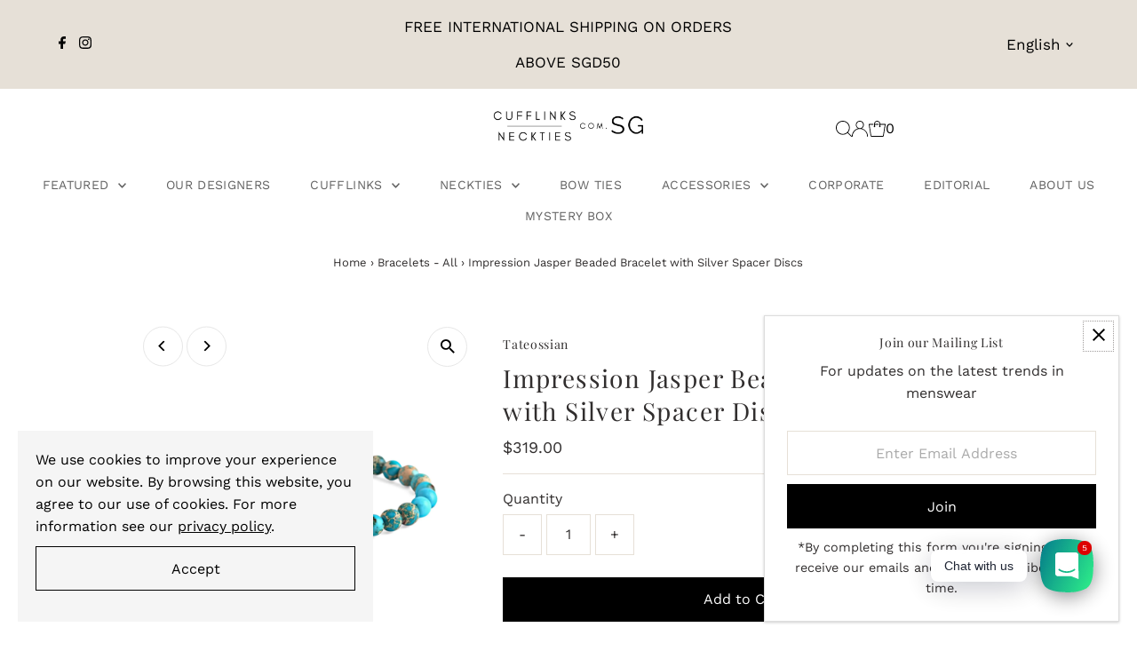

--- FILE ---
content_type: text/html; charset=utf-8
request_url: https://cufflinks.com.sg/recommendations/products?section_id=template--16767955370225__product-recommendations&product_id=3534659190877&intent=related
body_size: 3033
content:
<div id="shopify-section-template--16767955370225__product-recommendations" class="shopify-section">
<div class="product-recommendations row" data-product-id="3534659190877">

            <div class="section-title lines  desktop-12 tablet-6 mobile-3">
              <h2>You may also like</h2>
            </div>

          <div class="product-loop"><div class="product product-index js-product-listing">
                <div class="product-index-inner">
  
    
      
    
      
    
      
    
      
    
      
    
      
    
    
    
  
</div>

<div class="js-product-image animated prod-image image_square">
  <a href="/products/multicolour-mixed-beaded-bracelet-with-silver-spacer-discs?pr_prod_strat=e5_desc&pr_rec_id=31eed964a&pr_rec_pid=3534598176861&pr_ref_pid=3534659190877&pr_seq=uniform" title="Multicolour Mixed Beaded Bracelet with Silver Spacer Discs">
    <div class="reveal">



<div class="box-ratio " style="padding-bottom: 100.0%;">
  <img src="//cufflinks.com.sg/cdn/shop/products/Multicolour-Mixed-Beaded-Bracelet-with-Silver-Spacer-Discs-Bracelets-Tateossian-L.jpg?v=1682958084&amp;width=1200" alt="Multicolour Mixed Beaded Bracelet with Silver Spacer Discs-Bracelets-Tateossian-L-Cufflinks.com.sg" srcset="//cufflinks.com.sg/cdn/shop/products/Multicolour-Mixed-Beaded-Bracelet-with-Silver-Spacer-Discs-Bracelets-Tateossian-L.jpg?v=1682958084&amp;width=200 200w, //cufflinks.com.sg/cdn/shop/products/Multicolour-Mixed-Beaded-Bracelet-with-Silver-Spacer-Discs-Bracelets-Tateossian-L.jpg?v=1682958084&amp;width=300 300w, //cufflinks.com.sg/cdn/shop/products/Multicolour-Mixed-Beaded-Bracelet-with-Silver-Spacer-Discs-Bracelets-Tateossian-L.jpg?v=1682958084&amp;width=400 400w, //cufflinks.com.sg/cdn/shop/products/Multicolour-Mixed-Beaded-Bracelet-with-Silver-Spacer-Discs-Bracelets-Tateossian-L.jpg?v=1682958084&amp;width=500 500w, //cufflinks.com.sg/cdn/shop/products/Multicolour-Mixed-Beaded-Bracelet-with-Silver-Spacer-Discs-Bracelets-Tateossian-L.jpg?v=1682958084&amp;width=600 600w, //cufflinks.com.sg/cdn/shop/products/Multicolour-Mixed-Beaded-Bracelet-with-Silver-Spacer-Discs-Bracelets-Tateossian-L.jpg?v=1682958084&amp;width=700 700w, //cufflinks.com.sg/cdn/shop/products/Multicolour-Mixed-Beaded-Bracelet-with-Silver-Spacer-Discs-Bracelets-Tateossian-L.jpg?v=1682958084&amp;width=800 800w, //cufflinks.com.sg/cdn/shop/products/Multicolour-Mixed-Beaded-Bracelet-with-Silver-Spacer-Discs-Bracelets-Tateossian-L.jpg?v=1682958084&amp;width=1000 1000w, //cufflinks.com.sg/cdn/shop/products/Multicolour-Mixed-Beaded-Bracelet-with-Silver-Spacer-Discs-Bracelets-Tateossian-L.jpg?v=1682958084&amp;width=1200 1200w" width="1200" height="1200" loading="eager" sizes="(min-width: 1601px) 2000px,
  (min-width: 768px) and (max-width: 1600px) 1200px,
  (max-width: 767px) 100vw, 900px">
</div>
<noscript><img src="//cufflinks.com.sg/cdn/shop/products/Multicolour-Mixed-Beaded-Bracelet-with-Silver-Spacer-Discs-Bracelets-Tateossian-L.jpg?v=1682958084&amp;width=1200" alt="Multicolour Mixed Beaded Bracelet with Silver Spacer Discs-Bracelets-Tateossian-L-Cufflinks.com.sg" srcset="//cufflinks.com.sg/cdn/shop/products/Multicolour-Mixed-Beaded-Bracelet-with-Silver-Spacer-Discs-Bracelets-Tateossian-L.jpg?v=1682958084&amp;width=352 352w, //cufflinks.com.sg/cdn/shop/products/Multicolour-Mixed-Beaded-Bracelet-with-Silver-Spacer-Discs-Bracelets-Tateossian-L.jpg?v=1682958084&amp;width=832 832w, //cufflinks.com.sg/cdn/shop/products/Multicolour-Mixed-Beaded-Bracelet-with-Silver-Spacer-Discs-Bracelets-Tateossian-L.jpg?v=1682958084&amp;width=1200 1200w" width="1200" height="1200"></noscript>


        
          <div class="hidden">
            


<div class="box-ratio " style="padding-bottom: 100.0%;">
  <img src="//cufflinks.com.sg/cdn/shop/products/Multicolour-Mixed-Beaded-Bracelet-with-Silver-Spacer-Discs-Bracelets-Tateossian-L-2.jpg?v=1682958089&amp;width=1200" alt="Multicolour Mixed Beaded Bracelet with Silver Spacer Discs-Bracelets-Tateossian-L-Cufflinks.com.sg" srcset="//cufflinks.com.sg/cdn/shop/products/Multicolour-Mixed-Beaded-Bracelet-with-Silver-Spacer-Discs-Bracelets-Tateossian-L-2.jpg?v=1682958089&amp;width=200 200w, //cufflinks.com.sg/cdn/shop/products/Multicolour-Mixed-Beaded-Bracelet-with-Silver-Spacer-Discs-Bracelets-Tateossian-L-2.jpg?v=1682958089&amp;width=300 300w, //cufflinks.com.sg/cdn/shop/products/Multicolour-Mixed-Beaded-Bracelet-with-Silver-Spacer-Discs-Bracelets-Tateossian-L-2.jpg?v=1682958089&amp;width=400 400w, //cufflinks.com.sg/cdn/shop/products/Multicolour-Mixed-Beaded-Bracelet-with-Silver-Spacer-Discs-Bracelets-Tateossian-L-2.jpg?v=1682958089&amp;width=500 500w, //cufflinks.com.sg/cdn/shop/products/Multicolour-Mixed-Beaded-Bracelet-with-Silver-Spacer-Discs-Bracelets-Tateossian-L-2.jpg?v=1682958089&amp;width=600 600w, //cufflinks.com.sg/cdn/shop/products/Multicolour-Mixed-Beaded-Bracelet-with-Silver-Spacer-Discs-Bracelets-Tateossian-L-2.jpg?v=1682958089&amp;width=700 700w, //cufflinks.com.sg/cdn/shop/products/Multicolour-Mixed-Beaded-Bracelet-with-Silver-Spacer-Discs-Bracelets-Tateossian-L-2.jpg?v=1682958089&amp;width=800 800w, //cufflinks.com.sg/cdn/shop/products/Multicolour-Mixed-Beaded-Bracelet-with-Silver-Spacer-Discs-Bracelets-Tateossian-L-2.jpg?v=1682958089&amp;width=1000 1000w, //cufflinks.com.sg/cdn/shop/products/Multicolour-Mixed-Beaded-Bracelet-with-Silver-Spacer-Discs-Bracelets-Tateossian-L-2.jpg?v=1682958089&amp;width=1200 1200w" width="1200" height="1200" loading="lazy" sizes="(min-width: 1601px) 2000px,
  (min-width: 768px) and (max-width: 1600px) 1200px,
  (max-width: 767px) 100vw, 900px">
</div>
<noscript><img src="//cufflinks.com.sg/cdn/shop/products/Multicolour-Mixed-Beaded-Bracelet-with-Silver-Spacer-Discs-Bracelets-Tateossian-L-2.jpg?v=1682958089&amp;width=1200" alt="Multicolour Mixed Beaded Bracelet with Silver Spacer Discs-Bracelets-Tateossian-L-Cufflinks.com.sg" srcset="//cufflinks.com.sg/cdn/shop/products/Multicolour-Mixed-Beaded-Bracelet-with-Silver-Spacer-Discs-Bracelets-Tateossian-L-2.jpg?v=1682958089&amp;width=352 352w, //cufflinks.com.sg/cdn/shop/products/Multicolour-Mixed-Beaded-Bracelet-with-Silver-Spacer-Discs-Bracelets-Tateossian-L-2.jpg?v=1682958089&amp;width=832 832w, //cufflinks.com.sg/cdn/shop/products/Multicolour-Mixed-Beaded-Bracelet-with-Silver-Spacer-Discs-Bracelets-Tateossian-L-2.jpg?v=1682958089&amp;width=1200 1200w" width="1200" height="1200"></noscript>


          </div>
        
</div>
  </a>


  
<button class="quick-view-3534598176861 product-listing__quickview-trigger js-modal-open js-quickview-trigger"
    type="button" name="button"
    data-wau-modal-target="quickview"
    data-product-url="/products/multicolour-mixed-beaded-bracelet-with-silver-spacer-discs?pr_prod_strat=e5_desc&pr_rec_id=31eed964a&pr_rec_pid=3534598176861&pr_ref_pid=3534659190877&pr_seq=uniform?view=quick">Quick shop</button>
  

  
    
  
  
  
  
  

  

  
    <wau-size-swatch data-product-form-id="3534598176861">
    <div class="size-swatch">
      <ul data-option-index="0" class="size options">
        
        
          
            
            
            
              <li data-option-title="L" class="size l">
                
                  <a href="/products/multicolour-mixed-beaded-bracelet-with-silver-spacer-discs?variant=28132733321309" title="">L</a>
                
              </li>
              
            
          
        
      </ul>
    </div><!-- .swatch -->
    </wau-size-swatch>
  


  

</div>

<div class="product-info">
  <div class="product-info-inner">
    <a href="/products/multicolour-mixed-beaded-bracelet-with-silver-spacer-discs?pr_prod_strat=e5_desc&pr_rec_id=31eed964a&pr_rec_pid=3534598176861&pr_ref_pid=3534659190877&pr_seq=uniform">
      <span class="prod-vendor">Tateossian</span>
      <span class="prod-title">Multicolour Mixed Beaded Bracelet with Silver Spacer Discs</span>
    </a><div class="product__section--rating-wrapper">
        
        <div class="product__section-rating" role="img" aria-label="4.818181818 out of 5.0 stars">
          <span aria-hidden="true" class="product__section-rating-star color-icon" style="--rating: 4; --rating-max: 5.0; --rating-decimal: 1;"></span>
        </div>
        <p class="product__section-rating-text caption">
          <span aria-hidden="true">4.818181818 / 5.0</span>
        </p>
        <p class="product__section-rating-count caption">
          <span aria-hidden="true">(22)</span>
          <span class="visually-hidden">22 total reviews</span>
        </p>
      </div>
<div class="price price--listing"
><dl class="price__regular">
    <dt>
      <span class="visually-hidden visually-hidden--inline">Regular Price</span>
    </dt>
    <dd>
      <span class="price-item price-item--regular"><span class=money>$319.00</span>
</span>
    </dd>
  </dl>
  <dl class="price__sale">
    <dt>
      <span class="visually-hidden visually-hidden--inline">Sale Price</span>
    </dt>
    <dd>
      <span class="price-item price-item--sale"><span class=money>$319.00</span>
</span>
    </dd>
    <dt>
      <span class="visually-hidden visually-hidden--inline">Regular Price</span>
    </dt>
    <dd>
      <s class="price-item price-item--regular">
        
      </s>
    </dd>
  </dl>
  <dl class="price__unit">
    <dt>
      <span class="visually-hidden visually-hidden--inline">Unit Price</span>
    </dt>
    <dd class="price-unit-price"><span></span><span aria-hidden="true">/</span><span class="visually-hidden">per&nbsp;</span><span></span></dd>
  </dl>
</div>


    <form method="post" action="/cart/add" id="product_form_3534598176861" accept-charset="UTF-8" class="shopify-product-form" enctype="multipart/form-data"><input type="hidden" name="form_type" value="product" /><input type="hidden" name="utf8" value="✓" />
      <input  type="hidden" id="" name="id" value=""/>
      <div class="note note-success mt3 js-added-msg" style="display: none">
        <b>Added to Cart</b>&nbsp;&nbsp;&nbsp;<a class="underline" href="/cart">View Cart</a> or <a class="underline" href="/collections/all">Continue Shopping</a>.
      </div>
      <div class="note note-error js-error-msg" style="display: none">
        <b>Cart Error</b>&nbsp;&nbsp;&nbsp;Some items became unavailable. Update the quantity and try again.
      </div>
      <a class="add js-ajax-submit visually-hidden" href="#"></a>
    <input type="hidden" name="product-id" value="3534598176861" /><input type="hidden" name="section-id" value="template--16767955370225__product-recommendations" /></form>

    
      <div class="prod-colors">
        

  



      </div>
    
  </div>
</div>

              </div><div class="product product-index js-product-listing">
                <div class="product-index-inner">
  
    
      
    
      
    
      
    
      
    
      
    
    
    
  
</div>

<div class="js-product-image animated prod-image image_square">
  <a href="/products/stonehenge-silver-bracelet-in-rainbow-jasper-large-beads-8mm?pr_prod_strat=e5_desc&pr_rec_id=31eed964a&pr_rec_pid=3534726627421&pr_ref_pid=3534659190877&pr_seq=uniform" title="Stonehenge Silver Bracelet in Rainbow Jasper - Large Beads (8mm)">
    <div class="reveal">



<div class="box-ratio " style="padding-bottom: 100.0%;">
  <img src="//cufflinks.com.sg/cdn/shop/products/Stonehenge-Silver-Bracelet-in-Rainbow-Jasper-Large-Beads-8mm-Bracelets-Tateossian-S.jpg?v=1682958122&amp;width=1200" alt="Stonehenge Silver Bracelet in Rainbow Jasper - Large Beads (8mm)-Bracelets-Tateossian-S-Cufflinks.com.sg" srcset="//cufflinks.com.sg/cdn/shop/products/Stonehenge-Silver-Bracelet-in-Rainbow-Jasper-Large-Beads-8mm-Bracelets-Tateossian-S.jpg?v=1682958122&amp;width=200 200w, //cufflinks.com.sg/cdn/shop/products/Stonehenge-Silver-Bracelet-in-Rainbow-Jasper-Large-Beads-8mm-Bracelets-Tateossian-S.jpg?v=1682958122&amp;width=300 300w, //cufflinks.com.sg/cdn/shop/products/Stonehenge-Silver-Bracelet-in-Rainbow-Jasper-Large-Beads-8mm-Bracelets-Tateossian-S.jpg?v=1682958122&amp;width=400 400w, //cufflinks.com.sg/cdn/shop/products/Stonehenge-Silver-Bracelet-in-Rainbow-Jasper-Large-Beads-8mm-Bracelets-Tateossian-S.jpg?v=1682958122&amp;width=500 500w, //cufflinks.com.sg/cdn/shop/products/Stonehenge-Silver-Bracelet-in-Rainbow-Jasper-Large-Beads-8mm-Bracelets-Tateossian-S.jpg?v=1682958122&amp;width=600 600w, //cufflinks.com.sg/cdn/shop/products/Stonehenge-Silver-Bracelet-in-Rainbow-Jasper-Large-Beads-8mm-Bracelets-Tateossian-S.jpg?v=1682958122&amp;width=700 700w, //cufflinks.com.sg/cdn/shop/products/Stonehenge-Silver-Bracelet-in-Rainbow-Jasper-Large-Beads-8mm-Bracelets-Tateossian-S.jpg?v=1682958122&amp;width=800 800w, //cufflinks.com.sg/cdn/shop/products/Stonehenge-Silver-Bracelet-in-Rainbow-Jasper-Large-Beads-8mm-Bracelets-Tateossian-S.jpg?v=1682958122&amp;width=1000 1000w, //cufflinks.com.sg/cdn/shop/products/Stonehenge-Silver-Bracelet-in-Rainbow-Jasper-Large-Beads-8mm-Bracelets-Tateossian-S.jpg?v=1682958122&amp;width=1200 1200w" width="1200" height="1200" loading="eager" sizes="(min-width: 1601px) 2000px,
  (min-width: 768px) and (max-width: 1600px) 1200px,
  (max-width: 767px) 100vw, 900px">
</div>
<noscript><img src="//cufflinks.com.sg/cdn/shop/products/Stonehenge-Silver-Bracelet-in-Rainbow-Jasper-Large-Beads-8mm-Bracelets-Tateossian-S.jpg?v=1682958122&amp;width=1200" alt="Stonehenge Silver Bracelet in Rainbow Jasper - Large Beads (8mm)-Bracelets-Tateossian-S-Cufflinks.com.sg" srcset="//cufflinks.com.sg/cdn/shop/products/Stonehenge-Silver-Bracelet-in-Rainbow-Jasper-Large-Beads-8mm-Bracelets-Tateossian-S.jpg?v=1682958122&amp;width=352 352w, //cufflinks.com.sg/cdn/shop/products/Stonehenge-Silver-Bracelet-in-Rainbow-Jasper-Large-Beads-8mm-Bracelets-Tateossian-S.jpg?v=1682958122&amp;width=832 832w, //cufflinks.com.sg/cdn/shop/products/Stonehenge-Silver-Bracelet-in-Rainbow-Jasper-Large-Beads-8mm-Bracelets-Tateossian-S.jpg?v=1682958122&amp;width=1200 1200w" width="1200" height="1200"></noscript>


        
          <div class="hidden">
            


<div class="box-ratio " style="padding-bottom: 100.0%;">
  <img src="//cufflinks.com.sg/cdn/shop/products/Stonehenge-Silver-Bracelet-in-Rainbow-Jasper-Large-Beads-8mm-Bracelets-Tateossian-S-2.jpg?v=1682958127&amp;width=1200" alt="Stonehenge Silver Bracelet in Rainbow Jasper - Large Beads (8mm)-Bracelets-Tateossian-S-Cufflinks.com.sg" srcset="//cufflinks.com.sg/cdn/shop/products/Stonehenge-Silver-Bracelet-in-Rainbow-Jasper-Large-Beads-8mm-Bracelets-Tateossian-S-2.jpg?v=1682958127&amp;width=200 200w, //cufflinks.com.sg/cdn/shop/products/Stonehenge-Silver-Bracelet-in-Rainbow-Jasper-Large-Beads-8mm-Bracelets-Tateossian-S-2.jpg?v=1682958127&amp;width=300 300w, //cufflinks.com.sg/cdn/shop/products/Stonehenge-Silver-Bracelet-in-Rainbow-Jasper-Large-Beads-8mm-Bracelets-Tateossian-S-2.jpg?v=1682958127&amp;width=400 400w, //cufflinks.com.sg/cdn/shop/products/Stonehenge-Silver-Bracelet-in-Rainbow-Jasper-Large-Beads-8mm-Bracelets-Tateossian-S-2.jpg?v=1682958127&amp;width=500 500w, //cufflinks.com.sg/cdn/shop/products/Stonehenge-Silver-Bracelet-in-Rainbow-Jasper-Large-Beads-8mm-Bracelets-Tateossian-S-2.jpg?v=1682958127&amp;width=600 600w, //cufflinks.com.sg/cdn/shop/products/Stonehenge-Silver-Bracelet-in-Rainbow-Jasper-Large-Beads-8mm-Bracelets-Tateossian-S-2.jpg?v=1682958127&amp;width=700 700w, //cufflinks.com.sg/cdn/shop/products/Stonehenge-Silver-Bracelet-in-Rainbow-Jasper-Large-Beads-8mm-Bracelets-Tateossian-S-2.jpg?v=1682958127&amp;width=800 800w, //cufflinks.com.sg/cdn/shop/products/Stonehenge-Silver-Bracelet-in-Rainbow-Jasper-Large-Beads-8mm-Bracelets-Tateossian-S-2.jpg?v=1682958127&amp;width=1000 1000w, //cufflinks.com.sg/cdn/shop/products/Stonehenge-Silver-Bracelet-in-Rainbow-Jasper-Large-Beads-8mm-Bracelets-Tateossian-S-2.jpg?v=1682958127&amp;width=1200 1200w" width="1200" height="1200" loading="lazy" sizes="(min-width: 1601px) 2000px,
  (min-width: 768px) and (max-width: 1600px) 1200px,
  (max-width: 767px) 100vw, 900px">
</div>
<noscript><img src="//cufflinks.com.sg/cdn/shop/products/Stonehenge-Silver-Bracelet-in-Rainbow-Jasper-Large-Beads-8mm-Bracelets-Tateossian-S-2.jpg?v=1682958127&amp;width=1200" alt="Stonehenge Silver Bracelet in Rainbow Jasper - Large Beads (8mm)-Bracelets-Tateossian-S-Cufflinks.com.sg" srcset="//cufflinks.com.sg/cdn/shop/products/Stonehenge-Silver-Bracelet-in-Rainbow-Jasper-Large-Beads-8mm-Bracelets-Tateossian-S-2.jpg?v=1682958127&amp;width=352 352w, //cufflinks.com.sg/cdn/shop/products/Stonehenge-Silver-Bracelet-in-Rainbow-Jasper-Large-Beads-8mm-Bracelets-Tateossian-S-2.jpg?v=1682958127&amp;width=832 832w, //cufflinks.com.sg/cdn/shop/products/Stonehenge-Silver-Bracelet-in-Rainbow-Jasper-Large-Beads-8mm-Bracelets-Tateossian-S-2.jpg?v=1682958127&amp;width=1200 1200w" width="1200" height="1200"></noscript>


          </div>
        
</div>
  </a>


  
<button class="quick-view-3534726627421 product-listing__quickview-trigger js-modal-open js-quickview-trigger"
    type="button" name="button"
    data-wau-modal-target="quickview"
    data-product-url="/products/stonehenge-silver-bracelet-in-rainbow-jasper-large-beads-8mm?pr_prod_strat=e5_desc&pr_rec_id=31eed964a&pr_rec_pid=3534726627421&pr_ref_pid=3534659190877&pr_seq=uniform?view=quick">Quick shop</button>
  

  
    
  
  
  
  
  

  

  
    <wau-size-swatch data-product-form-id="3534726627421">
    <div class="size-swatch">
      <ul data-option-index="0" class="size options">
        
        
          
            
            
            
              <li data-option-title="S" class="size s">
                
                  <a href="/products/stonehenge-silver-bracelet-in-rainbow-jasper-large-beads-8mm?variant=28133258985565" title="">S</a>
                
              </li>
              
            
          
        
      </ul>
    </div><!-- .swatch -->
    </wau-size-swatch>
  


  

</div>

<div class="product-info">
  <div class="product-info-inner">
    <a href="/products/stonehenge-silver-bracelet-in-rainbow-jasper-large-beads-8mm?pr_prod_strat=e5_desc&pr_rec_id=31eed964a&pr_rec_pid=3534726627421&pr_ref_pid=3534659190877&pr_seq=uniform">
      <span class="prod-vendor">Tateossian</span>
      <span class="prod-title">Stonehenge Silver Bracelet in Rainbow Jasper - Large Beads (8mm)</span>
    </a><div class="product__section--rating-wrapper">
        
        <div class="product__section-rating" role="img" aria-label="4.866666667 out of 5.0 stars">
          <span aria-hidden="true" class="product__section-rating-star color-icon" style="--rating: 4; --rating-max: 5.0; --rating-decimal: 1;"></span>
        </div>
        <p class="product__section-rating-text caption">
          <span aria-hidden="true">4.866666667 / 5.0</span>
        </p>
        <p class="product__section-rating-count caption">
          <span aria-hidden="true">(15)</span>
          <span class="visually-hidden">15 total reviews</span>
        </p>
      </div>
<div class="price price--listing"
><dl class="price__regular">
    <dt>
      <span class="visually-hidden visually-hidden--inline">Regular Price</span>
    </dt>
    <dd>
      <span class="price-item price-item--regular"><span class=money>$369.00</span>
</span>
    </dd>
  </dl>
  <dl class="price__sale">
    <dt>
      <span class="visually-hidden visually-hidden--inline">Sale Price</span>
    </dt>
    <dd>
      <span class="price-item price-item--sale"><span class=money>$369.00</span>
</span>
    </dd>
    <dt>
      <span class="visually-hidden visually-hidden--inline">Regular Price</span>
    </dt>
    <dd>
      <s class="price-item price-item--regular">
        
      </s>
    </dd>
  </dl>
  <dl class="price__unit">
    <dt>
      <span class="visually-hidden visually-hidden--inline">Unit Price</span>
    </dt>
    <dd class="price-unit-price"><span></span><span aria-hidden="true">/</span><span class="visually-hidden">per&nbsp;</span><span></span></dd>
  </dl>
</div>


    <form method="post" action="/cart/add" id="product_form_3534726627421" accept-charset="UTF-8" class="shopify-product-form" enctype="multipart/form-data"><input type="hidden" name="form_type" value="product" /><input type="hidden" name="utf8" value="✓" />
      <input  type="hidden" id="" name="id" value=""/>
      <div class="note note-success mt3 js-added-msg" style="display: none">
        <b>Added to Cart</b>&nbsp;&nbsp;&nbsp;<a class="underline" href="/cart">View Cart</a> or <a class="underline" href="/collections/all">Continue Shopping</a>.
      </div>
      <div class="note note-error js-error-msg" style="display: none">
        <b>Cart Error</b>&nbsp;&nbsp;&nbsp;Some items became unavailable. Update the quantity and try again.
      </div>
      <a class="add js-ajax-submit visually-hidden" href="#"></a>
    <input type="hidden" name="product-id" value="3534726627421" /><input type="hidden" name="section-id" value="template--16767955370225__product-recommendations" /></form>

    
      <div class="prod-colors">
        

  



      </div>
    
  </div>
</div>

              </div><div class="product product-index js-product-listing">
                <div class="product-index-inner">
  
    
      
    
      
    
      
    
      
    
      
    
      
    
    
    
  
</div>

<div class="js-product-image animated prod-image image_square">
  <a href="/products/stonehenge-silver-bracelet-in-rainbow-jasper-small-beads?pr_prod_strat=e5_desc&pr_rec_id=31eed964a&pr_rec_pid=3534714634333&pr_ref_pid=3534659190877&pr_seq=uniform" title="Stonehenge Silver Bracelet in Rainbow Jasper - Small Beads (6mm)">
    <div class="reveal">



<div class="box-ratio " style="padding-bottom: 100.0%;">
  <img src="//cufflinks.com.sg/cdn/shop/products/Stonehenge-Silver-Bracelet-in-Rainbow-Jasper-Small-Beads-6mm-Bracelets-Tateossian.jpg?v=1682958109&amp;width=1200" alt="Stonehenge Silver Bracelet in Rainbow Jasper - Small Beads (6mm)-Bracelets-Tateossian-Cufflinks.com.sg" srcset="//cufflinks.com.sg/cdn/shop/products/Stonehenge-Silver-Bracelet-in-Rainbow-Jasper-Small-Beads-6mm-Bracelets-Tateossian.jpg?v=1682958109&amp;width=200 200w, //cufflinks.com.sg/cdn/shop/products/Stonehenge-Silver-Bracelet-in-Rainbow-Jasper-Small-Beads-6mm-Bracelets-Tateossian.jpg?v=1682958109&amp;width=300 300w, //cufflinks.com.sg/cdn/shop/products/Stonehenge-Silver-Bracelet-in-Rainbow-Jasper-Small-Beads-6mm-Bracelets-Tateossian.jpg?v=1682958109&amp;width=400 400w, //cufflinks.com.sg/cdn/shop/products/Stonehenge-Silver-Bracelet-in-Rainbow-Jasper-Small-Beads-6mm-Bracelets-Tateossian.jpg?v=1682958109&amp;width=500 500w, //cufflinks.com.sg/cdn/shop/products/Stonehenge-Silver-Bracelet-in-Rainbow-Jasper-Small-Beads-6mm-Bracelets-Tateossian.jpg?v=1682958109&amp;width=600 600w, //cufflinks.com.sg/cdn/shop/products/Stonehenge-Silver-Bracelet-in-Rainbow-Jasper-Small-Beads-6mm-Bracelets-Tateossian.jpg?v=1682958109&amp;width=700 700w, //cufflinks.com.sg/cdn/shop/products/Stonehenge-Silver-Bracelet-in-Rainbow-Jasper-Small-Beads-6mm-Bracelets-Tateossian.jpg?v=1682958109&amp;width=800 800w, //cufflinks.com.sg/cdn/shop/products/Stonehenge-Silver-Bracelet-in-Rainbow-Jasper-Small-Beads-6mm-Bracelets-Tateossian.jpg?v=1682958109&amp;width=1000 1000w, //cufflinks.com.sg/cdn/shop/products/Stonehenge-Silver-Bracelet-in-Rainbow-Jasper-Small-Beads-6mm-Bracelets-Tateossian.jpg?v=1682958109&amp;width=1200 1200w" width="1200" height="1200" loading="eager" sizes="(min-width: 1601px) 2000px,
  (min-width: 768px) and (max-width: 1600px) 1200px,
  (max-width: 767px) 100vw, 900px">
</div>
<noscript><img src="//cufflinks.com.sg/cdn/shop/products/Stonehenge-Silver-Bracelet-in-Rainbow-Jasper-Small-Beads-6mm-Bracelets-Tateossian.jpg?v=1682958109&amp;width=1200" alt="Stonehenge Silver Bracelet in Rainbow Jasper - Small Beads (6mm)-Bracelets-Tateossian-Cufflinks.com.sg" srcset="//cufflinks.com.sg/cdn/shop/products/Stonehenge-Silver-Bracelet-in-Rainbow-Jasper-Small-Beads-6mm-Bracelets-Tateossian.jpg?v=1682958109&amp;width=352 352w, //cufflinks.com.sg/cdn/shop/products/Stonehenge-Silver-Bracelet-in-Rainbow-Jasper-Small-Beads-6mm-Bracelets-Tateossian.jpg?v=1682958109&amp;width=832 832w, //cufflinks.com.sg/cdn/shop/products/Stonehenge-Silver-Bracelet-in-Rainbow-Jasper-Small-Beads-6mm-Bracelets-Tateossian.jpg?v=1682958109&amp;width=1200 1200w" width="1200" height="1200"></noscript>


        
          <div class="hidden">
            


<div class="box-ratio " style="padding-bottom: 100.0%;">
  <img src="//cufflinks.com.sg/cdn/shop/products/Stonehenge-Silver-Bracelet-in-Rainbow-Jasper-Small-Beads-6mm-Bracelets-Tateossian-2.jpg?v=1682958113&amp;width=1200" alt="Stonehenge Silver Bracelet in Rainbow Jasper - Small Beads (6mm)-Bracelets-Tateossian-Cufflinks.com.sg" srcset="//cufflinks.com.sg/cdn/shop/products/Stonehenge-Silver-Bracelet-in-Rainbow-Jasper-Small-Beads-6mm-Bracelets-Tateossian-2.jpg?v=1682958113&amp;width=200 200w, //cufflinks.com.sg/cdn/shop/products/Stonehenge-Silver-Bracelet-in-Rainbow-Jasper-Small-Beads-6mm-Bracelets-Tateossian-2.jpg?v=1682958113&amp;width=300 300w, //cufflinks.com.sg/cdn/shop/products/Stonehenge-Silver-Bracelet-in-Rainbow-Jasper-Small-Beads-6mm-Bracelets-Tateossian-2.jpg?v=1682958113&amp;width=400 400w, //cufflinks.com.sg/cdn/shop/products/Stonehenge-Silver-Bracelet-in-Rainbow-Jasper-Small-Beads-6mm-Bracelets-Tateossian-2.jpg?v=1682958113&amp;width=500 500w, //cufflinks.com.sg/cdn/shop/products/Stonehenge-Silver-Bracelet-in-Rainbow-Jasper-Small-Beads-6mm-Bracelets-Tateossian-2.jpg?v=1682958113&amp;width=600 600w, //cufflinks.com.sg/cdn/shop/products/Stonehenge-Silver-Bracelet-in-Rainbow-Jasper-Small-Beads-6mm-Bracelets-Tateossian-2.jpg?v=1682958113&amp;width=700 700w, //cufflinks.com.sg/cdn/shop/products/Stonehenge-Silver-Bracelet-in-Rainbow-Jasper-Small-Beads-6mm-Bracelets-Tateossian-2.jpg?v=1682958113&amp;width=800 800w, //cufflinks.com.sg/cdn/shop/products/Stonehenge-Silver-Bracelet-in-Rainbow-Jasper-Small-Beads-6mm-Bracelets-Tateossian-2.jpg?v=1682958113&amp;width=1000 1000w, //cufflinks.com.sg/cdn/shop/products/Stonehenge-Silver-Bracelet-in-Rainbow-Jasper-Small-Beads-6mm-Bracelets-Tateossian-2.jpg?v=1682958113&amp;width=1200 1200w" width="1200" height="1200" loading="lazy" sizes="(min-width: 1601px) 2000px,
  (min-width: 768px) and (max-width: 1600px) 1200px,
  (max-width: 767px) 100vw, 900px">
</div>
<noscript><img src="//cufflinks.com.sg/cdn/shop/products/Stonehenge-Silver-Bracelet-in-Rainbow-Jasper-Small-Beads-6mm-Bracelets-Tateossian-2.jpg?v=1682958113&amp;width=1200" alt="Stonehenge Silver Bracelet in Rainbow Jasper - Small Beads (6mm)-Bracelets-Tateossian-Cufflinks.com.sg" srcset="//cufflinks.com.sg/cdn/shop/products/Stonehenge-Silver-Bracelet-in-Rainbow-Jasper-Small-Beads-6mm-Bracelets-Tateossian-2.jpg?v=1682958113&amp;width=352 352w, //cufflinks.com.sg/cdn/shop/products/Stonehenge-Silver-Bracelet-in-Rainbow-Jasper-Small-Beads-6mm-Bracelets-Tateossian-2.jpg?v=1682958113&amp;width=832 832w, //cufflinks.com.sg/cdn/shop/products/Stonehenge-Silver-Bracelet-in-Rainbow-Jasper-Small-Beads-6mm-Bracelets-Tateossian-2.jpg?v=1682958113&amp;width=1200 1200w" width="1200" height="1200"></noscript>


          </div>
        
</div>
  </a>


  
<button class="quick-view-3534714634333 product-listing__quickview-trigger js-modal-open js-quickview-trigger"
    type="button" name="button"
    data-wau-modal-target="quickview"
    data-product-url="/products/stonehenge-silver-bracelet-in-rainbow-jasper-small-beads?pr_prod_strat=e5_desc&pr_rec_id=31eed964a&pr_rec_pid=3534714634333&pr_ref_pid=3534659190877&pr_seq=uniform?view=quick">Quick shop</button>
  

  
    
  
  
  
  
  

  

  
    <wau-size-swatch data-product-form-id="3534714634333">
    <div class="size-swatch">
      <ul data-option-index="0" class="size options">
        
        
          
            
            
            
              <li data-option-title="S" class="size s">
                
                  <a href="/products/stonehenge-silver-bracelet-in-rainbow-jasper-small-beads?variant=28133188436061" title="">S</a>
                
              </li>
              
            
          
        
          
            
            
            
              <li data-option-title="L" class="size l">
                
                  <a href="/products/stonehenge-silver-bracelet-in-rainbow-jasper-small-beads?variant=28133188468829" title="">L</a>
                
              </li>
              
            
          
        
      </ul>
    </div><!-- .swatch -->
    </wau-size-swatch>
  


  

</div>

<div class="product-info">
  <div class="product-info-inner">
    <a href="/products/stonehenge-silver-bracelet-in-rainbow-jasper-small-beads?pr_prod_strat=e5_desc&pr_rec_id=31eed964a&pr_rec_pid=3534714634333&pr_ref_pid=3534659190877&pr_seq=uniform">
      <span class="prod-vendor">Tateossian</span>
      <span class="prod-title">Stonehenge Silver Bracelet in Rainbow Jasper - Small Beads (6mm)</span>
    </a><div class="product__section--rating-wrapper">
        
        <div class="product__section-rating" role="img" aria-label="4.733333333 out of 5.0 stars">
          <span aria-hidden="true" class="product__section-rating-star color-icon" style="--rating: 4; --rating-max: 5.0; --rating-decimal: 1;"></span>
        </div>
        <p class="product__section-rating-text caption">
          <span aria-hidden="true">4.733333333 / 5.0</span>
        </p>
        <p class="product__section-rating-count caption">
          <span aria-hidden="true">(15)</span>
          <span class="visually-hidden">15 total reviews</span>
        </p>
      </div>
<div class="price price--listing"
><dl class="price__regular">
    <dt>
      <span class="visually-hidden visually-hidden--inline">Regular Price</span>
    </dt>
    <dd>
      <span class="price-item price-item--regular"><span class=money>$369.00</span>
</span>
    </dd>
  </dl>
  <dl class="price__sale">
    <dt>
      <span class="visually-hidden visually-hidden--inline">Sale Price</span>
    </dt>
    <dd>
      <span class="price-item price-item--sale"><span class=money>$369.00</span>
</span>
    </dd>
    <dt>
      <span class="visually-hidden visually-hidden--inline">Regular Price</span>
    </dt>
    <dd>
      <s class="price-item price-item--regular">
        
      </s>
    </dd>
  </dl>
  <dl class="price__unit">
    <dt>
      <span class="visually-hidden visually-hidden--inline">Unit Price</span>
    </dt>
    <dd class="price-unit-price"><span></span><span aria-hidden="true">/</span><span class="visually-hidden">per&nbsp;</span><span></span></dd>
  </dl>
</div>


    <form method="post" action="/cart/add" id="product_form_3534714634333" accept-charset="UTF-8" class="shopify-product-form" enctype="multipart/form-data"><input type="hidden" name="form_type" value="product" /><input type="hidden" name="utf8" value="✓" />
      <input  type="hidden" id="" name="id" value=""/>
      <div class="note note-success mt3 js-added-msg" style="display: none">
        <b>Added to Cart</b>&nbsp;&nbsp;&nbsp;<a class="underline" href="/cart">View Cart</a> or <a class="underline" href="/collections/all">Continue Shopping</a>.
      </div>
      <div class="note note-error js-error-msg" style="display: none">
        <b>Cart Error</b>&nbsp;&nbsp;&nbsp;Some items became unavailable. Update the quantity and try again.
      </div>
      <a class="add js-ajax-submit visually-hidden" href="#"></a>
    <input type="hidden" name="product-id" value="3534714634333" /><input type="hidden" name="section-id" value="template--16767955370225__product-recommendations" /></form>

    
      <div class="prod-colors">
        

  



      </div>
    
  </div>
</div>

              </div><div class="product product-index js-product-listing">
                <div class="product-index-inner">
  
    
      
    
      
    
    
    
  
</div>

<div class="js-product-image animated prod-image image_square">
  <a href="/products/king-skull-bracelet-brown-and-gold-skull?pr_prod_strat=e5_desc&pr_rec_id=31eed964a&pr_rec_pid=6937456050327&pr_ref_pid=3534659190877&pr_seq=uniform" title="King Skull Bracelet">
    <div class="reveal">



<div class="box-ratio " style="padding-bottom: 100.0%;">
  <img src="//cufflinks.com.sg/cdn/shop/products/KING-SKULL-BRACELET-Bracelets-Cufflinks_com_sg-Neckties_com_sg-Brown-BL8017-S.png?v=1688225371&amp;width=1200" alt="KING SKULL BRACELET-Bracelets-Cufflinks.com.sg | Neckties.com.sg-Brown BL8017 S-Cufflinks.com.sg" srcset="//cufflinks.com.sg/cdn/shop/products/KING-SKULL-BRACELET-Bracelets-Cufflinks_com_sg-Neckties_com_sg-Brown-BL8017-S.png?v=1688225371&amp;width=200 200w, //cufflinks.com.sg/cdn/shop/products/KING-SKULL-BRACELET-Bracelets-Cufflinks_com_sg-Neckties_com_sg-Brown-BL8017-S.png?v=1688225371&amp;width=300 300w, //cufflinks.com.sg/cdn/shop/products/KING-SKULL-BRACELET-Bracelets-Cufflinks_com_sg-Neckties_com_sg-Brown-BL8017-S.png?v=1688225371&amp;width=400 400w, //cufflinks.com.sg/cdn/shop/products/KING-SKULL-BRACELET-Bracelets-Cufflinks_com_sg-Neckties_com_sg-Brown-BL8017-S.png?v=1688225371&amp;width=500 500w, //cufflinks.com.sg/cdn/shop/products/KING-SKULL-BRACELET-Bracelets-Cufflinks_com_sg-Neckties_com_sg-Brown-BL8017-S.png?v=1688225371&amp;width=600 600w, //cufflinks.com.sg/cdn/shop/products/KING-SKULL-BRACELET-Bracelets-Cufflinks_com_sg-Neckties_com_sg-Brown-BL8017-S.png?v=1688225371&amp;width=700 700w, //cufflinks.com.sg/cdn/shop/products/KING-SKULL-BRACELET-Bracelets-Cufflinks_com_sg-Neckties_com_sg-Brown-BL8017-S.png?v=1688225371&amp;width=800 800w, //cufflinks.com.sg/cdn/shop/products/KING-SKULL-BRACELET-Bracelets-Cufflinks_com_sg-Neckties_com_sg-Brown-BL8017-S.png?v=1688225371&amp;width=1000 1000w, //cufflinks.com.sg/cdn/shop/products/KING-SKULL-BRACELET-Bracelets-Cufflinks_com_sg-Neckties_com_sg-Brown-BL8017-S.png?v=1688225371&amp;width=1200 1200w" width="1200" height="1200" loading="eager" sizes="(min-width: 1601px) 2000px,
  (min-width: 768px) and (max-width: 1600px) 1200px,
  (max-width: 767px) 100vw, 900px">
</div>
<noscript><img src="//cufflinks.com.sg/cdn/shop/products/KING-SKULL-BRACELET-Bracelets-Cufflinks_com_sg-Neckties_com_sg-Brown-BL8017-S.png?v=1688225371&amp;width=1200" alt="KING SKULL BRACELET-Bracelets-Cufflinks.com.sg | Neckties.com.sg-Brown BL8017 S-Cufflinks.com.sg" srcset="//cufflinks.com.sg/cdn/shop/products/KING-SKULL-BRACELET-Bracelets-Cufflinks_com_sg-Neckties_com_sg-Brown-BL8017-S.png?v=1688225371&amp;width=352 352w, //cufflinks.com.sg/cdn/shop/products/KING-SKULL-BRACELET-Bracelets-Cufflinks_com_sg-Neckties_com_sg-Brown-BL8017-S.png?v=1688225371&amp;width=832 832w, //cufflinks.com.sg/cdn/shop/products/KING-SKULL-BRACELET-Bracelets-Cufflinks_com_sg-Neckties_com_sg-Brown-BL8017-S.png?v=1688225371&amp;width=1200 1200w" width="1200" height="1200"></noscript>


        
          <div class="hidden">
            


<div class="box-ratio " style="padding-bottom: 100.0%;">
  <img src="//cufflinks.com.sg/cdn/shop/products/KING-SKULL-BRACELET-Bracelets-Cufflinks_com_sg-Neckties_com_sg-Black-BL8027-M-2.png?v=1688225382&amp;width=1200" alt="KING SKULL BRACELET-Bracelets-Cufflinks.com.sg | Neckties.com.sg-Black BL8027 M-Cufflinks.com.sg" srcset="//cufflinks.com.sg/cdn/shop/products/KING-SKULL-BRACELET-Bracelets-Cufflinks_com_sg-Neckties_com_sg-Black-BL8027-M-2.png?v=1688225382&amp;width=200 200w, //cufflinks.com.sg/cdn/shop/products/KING-SKULL-BRACELET-Bracelets-Cufflinks_com_sg-Neckties_com_sg-Black-BL8027-M-2.png?v=1688225382&amp;width=300 300w, //cufflinks.com.sg/cdn/shop/products/KING-SKULL-BRACELET-Bracelets-Cufflinks_com_sg-Neckties_com_sg-Black-BL8027-M-2.png?v=1688225382&amp;width=400 400w, //cufflinks.com.sg/cdn/shop/products/KING-SKULL-BRACELET-Bracelets-Cufflinks_com_sg-Neckties_com_sg-Black-BL8027-M-2.png?v=1688225382&amp;width=500 500w, //cufflinks.com.sg/cdn/shop/products/KING-SKULL-BRACELET-Bracelets-Cufflinks_com_sg-Neckties_com_sg-Black-BL8027-M-2.png?v=1688225382&amp;width=600 600w, //cufflinks.com.sg/cdn/shop/products/KING-SKULL-BRACELET-Bracelets-Cufflinks_com_sg-Neckties_com_sg-Black-BL8027-M-2.png?v=1688225382&amp;width=700 700w, //cufflinks.com.sg/cdn/shop/products/KING-SKULL-BRACELET-Bracelets-Cufflinks_com_sg-Neckties_com_sg-Black-BL8027-M-2.png?v=1688225382&amp;width=800 800w, //cufflinks.com.sg/cdn/shop/products/KING-SKULL-BRACELET-Bracelets-Cufflinks_com_sg-Neckties_com_sg-Black-BL8027-M-2.png?v=1688225382&amp;width=1000 1000w, //cufflinks.com.sg/cdn/shop/products/KING-SKULL-BRACELET-Bracelets-Cufflinks_com_sg-Neckties_com_sg-Black-BL8027-M-2.png?v=1688225382&amp;width=1200 1200w" width="1200" height="1200" loading="lazy" sizes="(min-width: 1601px) 2000px,
  (min-width: 768px) and (max-width: 1600px) 1200px,
  (max-width: 767px) 100vw, 900px">
</div>
<noscript><img src="//cufflinks.com.sg/cdn/shop/products/KING-SKULL-BRACELET-Bracelets-Cufflinks_com_sg-Neckties_com_sg-Black-BL8027-M-2.png?v=1688225382&amp;width=1200" alt="KING SKULL BRACELET-Bracelets-Cufflinks.com.sg | Neckties.com.sg-Black BL8027 M-Cufflinks.com.sg" srcset="//cufflinks.com.sg/cdn/shop/products/KING-SKULL-BRACELET-Bracelets-Cufflinks_com_sg-Neckties_com_sg-Black-BL8027-M-2.png?v=1688225382&amp;width=352 352w, //cufflinks.com.sg/cdn/shop/products/KING-SKULL-BRACELET-Bracelets-Cufflinks_com_sg-Neckties_com_sg-Black-BL8027-M-2.png?v=1688225382&amp;width=832 832w, //cufflinks.com.sg/cdn/shop/products/KING-SKULL-BRACELET-Bracelets-Cufflinks_com_sg-Neckties_com_sg-Black-BL8027-M-2.png?v=1688225382&amp;width=1200 1200w" width="1200" height="1200"></noscript>


          </div>
        
</div>
  </a>


  
<button class="quick-view-6937456050327 product-listing__quickview-trigger js-modal-open js-quickview-trigger"
    type="button" name="button"
    data-wau-modal-target="quickview"
    data-product-url="/products/king-skull-bracelet-brown-and-gold-skull?pr_prod_strat=e5_desc&pr_rec_id=31eed964a&pr_rec_pid=6937456050327&pr_ref_pid=3534659190877&pr_seq=uniform?view=quick">Quick shop</button>
  

  
    
  
  
  
  
  

  

  
    <wau-size-swatch data-product-form-id="6937456050327">
    <div class="size-swatch">
      <ul data-option-index="0" class="size options">
        
        
          
            
            
            
              <li data-option-title="Brown BL8017 S" class="size brown-bl8017-s">
                
                  <a href="/products/king-skull-bracelet-brown-and-gold-skull?variant=40266649010327" title="">Brown BL8017 S</a>
                
              </li>
              
            
          
        
          
            
            
            
              <li data-option-title="Brown BL8018 M" class="size brown-bl8018-m">
                
                  <a href="/products/king-skull-bracelet-brown-and-gold-skull?variant=40266649043095" title="">Brown BL8018 M</a>
                
              </li>
              
            
          
        
          
            
            
            
              <li data-option-title="Black BL8027 M" class="size black-bl8027-m">
                
                  <a href="/products/king-skull-bracelet-brown-and-gold-skull?variant=40271527641239" title="">Black BL8027 M</a>
                
              </li>
              
            
          
        
      </ul>
    </div><!-- .swatch -->
    </wau-size-swatch>
  


  

</div>

<div class="product-info">
  <div class="product-info-inner">
    <a href="/products/king-skull-bracelet-brown-and-gold-skull?pr_prod_strat=e5_desc&pr_rec_id=31eed964a&pr_rec_pid=6937456050327&pr_ref_pid=3534659190877&pr_seq=uniform">
      <span class="prod-vendor">Cufflinks.com.sg | Neckties.com.sg</span>
      <span class="prod-title">King Skull Bracelet</span>
    </a><div class="product__section--rating-wrapper">
        
        <div class="product__section-rating" role="img" aria-label="5.0 out of 5.0 stars">
          <span aria-hidden="true" class="product__section-rating-star color-icon" style="--rating: 5; --rating-max: 5.0; --rating-decimal: 0;"></span>
        </div>
        <p class="product__section-rating-text caption">
          <span aria-hidden="true">5.0 / 5.0</span>
        </p>
        <p class="product__section-rating-count caption">
          <span aria-hidden="true">(1)</span>
          <span class="visually-hidden">1 total reviews</span>
        </p>
      </div>
<div class="price price--listing"
><dl class="price__regular">
    <dt>
      <span class="visually-hidden visually-hidden--inline">Regular Price</span>
    </dt>
    <dd>
      <span class="price-item price-item--regular"><span class=money>$319.00</span>
</span>
    </dd>
  </dl>
  <dl class="price__sale">
    <dt>
      <span class="visually-hidden visually-hidden--inline">Sale Price</span>
    </dt>
    <dd>
      <span class="price-item price-item--sale"><span class=money>$319.00</span>
</span>
    </dd>
    <dt>
      <span class="visually-hidden visually-hidden--inline">Regular Price</span>
    </dt>
    <dd>
      <s class="price-item price-item--regular">
        
      </s>
    </dd>
  </dl>
  <dl class="price__unit">
    <dt>
      <span class="visually-hidden visually-hidden--inline">Unit Price</span>
    </dt>
    <dd class="price-unit-price"><span></span><span aria-hidden="true">/</span><span class="visually-hidden">per&nbsp;</span><span></span></dd>
  </dl>
</div>


    <form method="post" action="/cart/add" id="product_form_6937456050327" accept-charset="UTF-8" class="shopify-product-form" enctype="multipart/form-data"><input type="hidden" name="form_type" value="product" /><input type="hidden" name="utf8" value="✓" />
      <input  type="hidden" id="" name="id" value=""/>
      <div class="note note-success mt3 js-added-msg" style="display: none">
        <b>Added to Cart</b>&nbsp;&nbsp;&nbsp;<a class="underline" href="/cart">View Cart</a> or <a class="underline" href="/collections/all">Continue Shopping</a>.
      </div>
      <div class="note note-error js-error-msg" style="display: none">
        <b>Cart Error</b>&nbsp;&nbsp;&nbsp;Some items became unavailable. Update the quantity and try again.
      </div>
      <a class="add js-ajax-submit visually-hidden" href="#"></a>
    <input type="hidden" name="product-id" value="6937456050327" /><input type="hidden" name="section-id" value="template--16767955370225__product-recommendations" /></form>

    
      <div class="prod-colors">
        

  



      </div>
    
  </div>
</div>

              </div><div class="product product-index js-product-listing">
                <div class="product-index-inner">
  
    
      
    
      
    
      
    
      
    
      
    
      
    
    
    
  
</div>

<div class="js-product-image animated prod-image image_square">
  <a href="/products/maxi-pop-beaded-bracelet-rhodium-silver-with-green-african-turquoise-medium-17-50cm?pr_prod_strat=e5_desc&pr_rec_id=31eed964a&pr_rec_pid=8680353530097&pr_ref_pid=3534659190877&pr_seq=uniform" title="Maxi Pop Beaded Bracelet Rhodium Silver with Green African Turquoise Medium 17.50cm">
    <div class="reveal">



<div class="box-ratio " style="padding-bottom: 100.0%;">
  <img src="//cufflinks.com.sg/cdn/shop/files/BR3850.png?v=1756743518&amp;width=1200" alt="" srcset="//cufflinks.com.sg/cdn/shop/files/BR3850.png?v=1756743518&amp;width=200 200w, //cufflinks.com.sg/cdn/shop/files/BR3850.png?v=1756743518&amp;width=300 300w, //cufflinks.com.sg/cdn/shop/files/BR3850.png?v=1756743518&amp;width=400 400w, //cufflinks.com.sg/cdn/shop/files/BR3850.png?v=1756743518&amp;width=500 500w, //cufflinks.com.sg/cdn/shop/files/BR3850.png?v=1756743518&amp;width=600 600w, //cufflinks.com.sg/cdn/shop/files/BR3850.png?v=1756743518&amp;width=700 700w, //cufflinks.com.sg/cdn/shop/files/BR3850.png?v=1756743518&amp;width=800 800w, //cufflinks.com.sg/cdn/shop/files/BR3850.png?v=1756743518&amp;width=1000 1000w, //cufflinks.com.sg/cdn/shop/files/BR3850.png?v=1756743518&amp;width=1200 1200w" width="1200" height="1200" loading="eager" sizes="(min-width: 1601px) 2000px,
  (min-width: 768px) and (max-width: 1600px) 1200px,
  (max-width: 767px) 100vw, 900px">
</div>
<noscript><img src="//cufflinks.com.sg/cdn/shop/files/BR3850.png?v=1756743518&amp;width=1200" alt="" srcset="//cufflinks.com.sg/cdn/shop/files/BR3850.png?v=1756743518&amp;width=352 352w, //cufflinks.com.sg/cdn/shop/files/BR3850.png?v=1756743518&amp;width=832 832w, //cufflinks.com.sg/cdn/shop/files/BR3850.png?v=1756743518&amp;width=1200 1200w" width="1200" height="1200"></noscript>


        
          <div class="hidden">
            


<div class="box-ratio " style="padding-bottom: 100.0%;">
  <img src="//cufflinks.com.sg/cdn/shop/files/BR3844_BR3847_BR3850_BR3883_BR3886_BR3889_MAXI_SEMI_PRECIOUS_MAXI_POP_PELLE-lifestyle3_4.png?v=1756743530&amp;width=1200" alt="Maxi Pop Beaded Bracelet Rhodium Silver with Green African Turquoise Medium 17.50cm" srcset="//cufflinks.com.sg/cdn/shop/files/BR3844_BR3847_BR3850_BR3883_BR3886_BR3889_MAXI_SEMI_PRECIOUS_MAXI_POP_PELLE-lifestyle3_4.png?v=1756743530&amp;width=200 200w, //cufflinks.com.sg/cdn/shop/files/BR3844_BR3847_BR3850_BR3883_BR3886_BR3889_MAXI_SEMI_PRECIOUS_MAXI_POP_PELLE-lifestyle3_4.png?v=1756743530&amp;width=300 300w, //cufflinks.com.sg/cdn/shop/files/BR3844_BR3847_BR3850_BR3883_BR3886_BR3889_MAXI_SEMI_PRECIOUS_MAXI_POP_PELLE-lifestyle3_4.png?v=1756743530&amp;width=400 400w, //cufflinks.com.sg/cdn/shop/files/BR3844_BR3847_BR3850_BR3883_BR3886_BR3889_MAXI_SEMI_PRECIOUS_MAXI_POP_PELLE-lifestyle3_4.png?v=1756743530&amp;width=500 500w, //cufflinks.com.sg/cdn/shop/files/BR3844_BR3847_BR3850_BR3883_BR3886_BR3889_MAXI_SEMI_PRECIOUS_MAXI_POP_PELLE-lifestyle3_4.png?v=1756743530&amp;width=600 600w, //cufflinks.com.sg/cdn/shop/files/BR3844_BR3847_BR3850_BR3883_BR3886_BR3889_MAXI_SEMI_PRECIOUS_MAXI_POP_PELLE-lifestyle3_4.png?v=1756743530&amp;width=700 700w, //cufflinks.com.sg/cdn/shop/files/BR3844_BR3847_BR3850_BR3883_BR3886_BR3889_MAXI_SEMI_PRECIOUS_MAXI_POP_PELLE-lifestyle3_4.png?v=1756743530&amp;width=800 800w, //cufflinks.com.sg/cdn/shop/files/BR3844_BR3847_BR3850_BR3883_BR3886_BR3889_MAXI_SEMI_PRECIOUS_MAXI_POP_PELLE-lifestyle3_4.png?v=1756743530&amp;width=1000 1000w, //cufflinks.com.sg/cdn/shop/files/BR3844_BR3847_BR3850_BR3883_BR3886_BR3889_MAXI_SEMI_PRECIOUS_MAXI_POP_PELLE-lifestyle3_4.png?v=1756743530&amp;width=1200 1200w" width="1200" height="1200" loading="lazy" sizes="(min-width: 1601px) 2000px,
  (min-width: 768px) and (max-width: 1600px) 1200px,
  (max-width: 767px) 100vw, 900px">
</div>
<noscript><img src="//cufflinks.com.sg/cdn/shop/files/BR3844_BR3847_BR3850_BR3883_BR3886_BR3889_MAXI_SEMI_PRECIOUS_MAXI_POP_PELLE-lifestyle3_4.png?v=1756743530&amp;width=1200" alt="Maxi Pop Beaded Bracelet Rhodium Silver with Green African Turquoise Medium 17.50cm" srcset="//cufflinks.com.sg/cdn/shop/files/BR3844_BR3847_BR3850_BR3883_BR3886_BR3889_MAXI_SEMI_PRECIOUS_MAXI_POP_PELLE-lifestyle3_4.png?v=1756743530&amp;width=352 352w, //cufflinks.com.sg/cdn/shop/files/BR3844_BR3847_BR3850_BR3883_BR3886_BR3889_MAXI_SEMI_PRECIOUS_MAXI_POP_PELLE-lifestyle3_4.png?v=1756743530&amp;width=832 832w, //cufflinks.com.sg/cdn/shop/files/BR3844_BR3847_BR3850_BR3883_BR3886_BR3889_MAXI_SEMI_PRECIOUS_MAXI_POP_PELLE-lifestyle3_4.png?v=1756743530&amp;width=1200 1200w" width="1200" height="1200"></noscript>


          </div>
        
</div>
  </a>


  
<button class="quick-view-8680353530097 product-listing__quickview-trigger js-modal-open js-quickview-trigger"
    type="button" name="button"
    data-wau-modal-target="quickview"
    data-product-url="/products/maxi-pop-beaded-bracelet-rhodium-silver-with-green-african-turquoise-medium-17-50cm?pr_prod_strat=e5_desc&pr_rec_id=31eed964a&pr_rec_pid=8680353530097&pr_ref_pid=3534659190877&pr_seq=uniform?view=quick">Quick shop</button>
  

  
    
  
  
  
  
  

  

  


  

</div>

<div class="product-info">
  <div class="product-info-inner">
    <a href="/products/maxi-pop-beaded-bracelet-rhodium-silver-with-green-african-turquoise-medium-17-50cm?pr_prod_strat=e5_desc&pr_rec_id=31eed964a&pr_rec_pid=8680353530097&pr_ref_pid=3534659190877&pr_seq=uniform">
      <span class="prod-vendor">Tateossian</span>
      <span class="prod-title">Maxi Pop Beaded Bracelet Rhodium Silver with Green African Turquoise Medium 17.50cm</span>
    </a>
<div class="price price--listing"
><dl class="price__regular">
    <dt>
      <span class="visually-hidden visually-hidden--inline">Regular Price</span>
    </dt>
    <dd>
      <span class="price-item price-item--regular"><span class=money>$489.00</span>
</span>
    </dd>
  </dl>
  <dl class="price__sale">
    <dt>
      <span class="visually-hidden visually-hidden--inline">Sale Price</span>
    </dt>
    <dd>
      <span class="price-item price-item--sale"><span class=money>$489.00</span>
</span>
    </dd>
    <dt>
      <span class="visually-hidden visually-hidden--inline">Regular Price</span>
    </dt>
    <dd>
      <s class="price-item price-item--regular">
        
      </s>
    </dd>
  </dl>
  <dl class="price__unit">
    <dt>
      <span class="visually-hidden visually-hidden--inline">Unit Price</span>
    </dt>
    <dd class="price-unit-price"><span></span><span aria-hidden="true">/</span><span class="visually-hidden">per&nbsp;</span><span></span></dd>
  </dl>
</div>


    <form method="post" action="/cart/add" id="product_form_8680353530097" accept-charset="UTF-8" class="shopify-product-form" enctype="multipart/form-data"><input type="hidden" name="form_type" value="product" /><input type="hidden" name="utf8" value="✓" />
      <input  type="hidden" id="" name="id" value=""/>
      <div class="note note-success mt3 js-added-msg" style="display: none">
        <b>Added to Cart</b>&nbsp;&nbsp;&nbsp;<a class="underline" href="/cart">View Cart</a> or <a class="underline" href="/collections/all">Continue Shopping</a>.
      </div>
      <div class="note note-error js-error-msg" style="display: none">
        <b>Cart Error</b>&nbsp;&nbsp;&nbsp;Some items became unavailable. Update the quantity and try again.
      </div>
      <a class="add js-ajax-submit visually-hidden" href="#"></a>
    <input type="hidden" name="product-id" value="8680353530097" /><input type="hidden" name="section-id" value="template--16767955370225__product-recommendations" /></form>

    
      <div class="prod-colors">
        

  



      </div>
    
  </div>
</div>

              </div></div>

        </div><style>
  .product-recommendations .product-loop {
    margin: 20px auto;
    display: grid;
    width: 100%;
    margin-left: 1.04166667%;
    margin-right: 1.04166667%;
    grid-template-columns: repeat(5, 1fr);
    grid-row-gap: 25px;
    grid-column-gap: 40px;
  }
  @media screen and (min-width: 741px) and (max-width: 980px){
    .product-recommendations .product-loop {
      grid-template-columns: repeat(3, 1fr);
      grid-gap: 10px;
    }
  }
  @media screen and (max-width: 740px){
    .product-recommendations .product-loop {
      grid-template-columns: repeat(2, 1fr);
      grid-gap: 10px;
      margin: 0 auto;
    }
  }
</style>


</div>